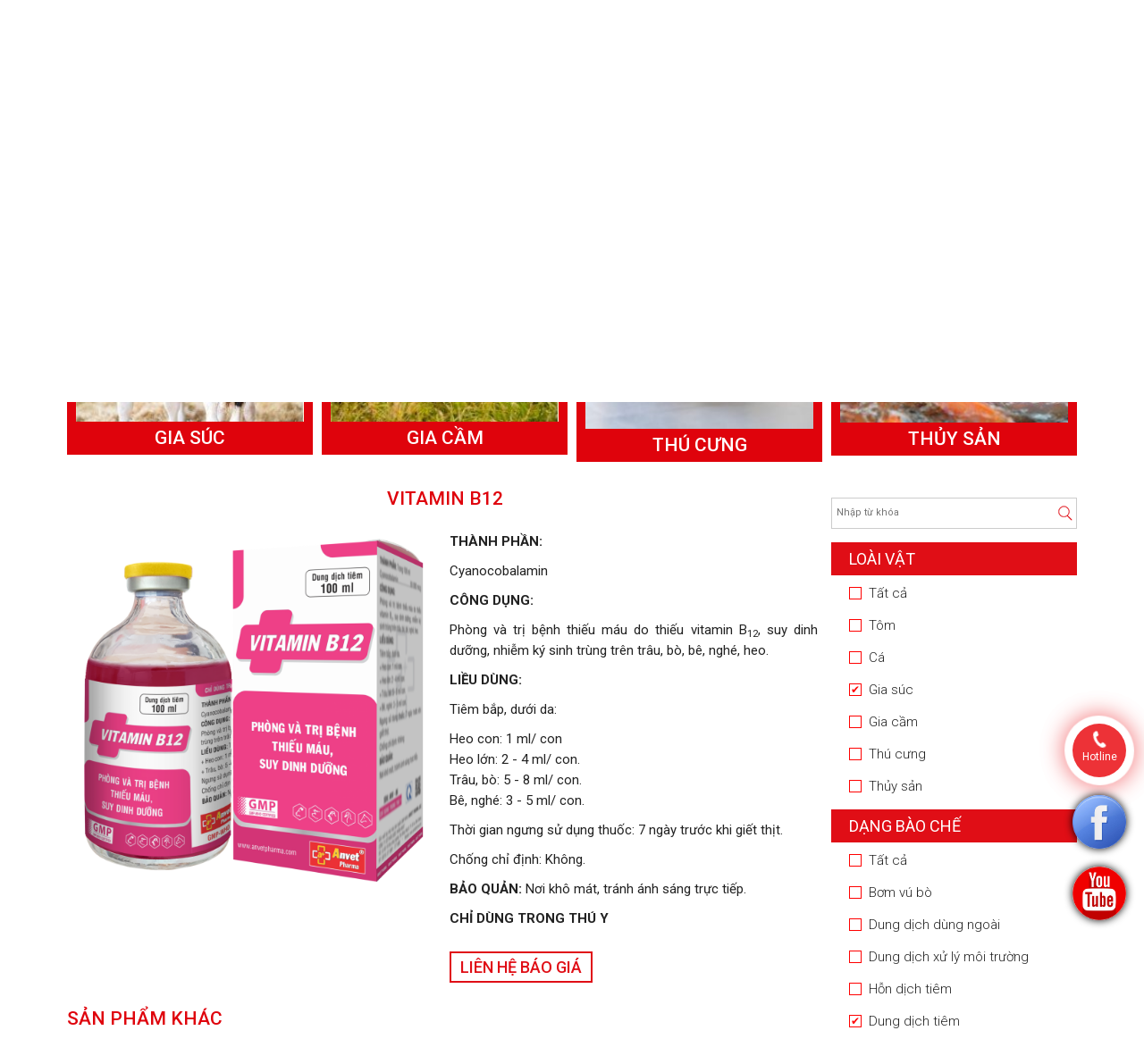

--- FILE ---
content_type: text/html; charset=UTF-8
request_url: https://anvetpharma.com/noidia/vi/san-pham/vitamin-b12-105
body_size: 34181
content:
<!DOCTYPE html PUBLIC "-//W3C//DTD XHTML 1.0 Transitional//EN" "http://www.w3.org/TR/xhtml1/DTD/xhtml1-transitional.dtd">
<html xmlns="http://www.w3.org/1999/xhtml">
<head>
<link rel="icon" href="https://anvetpharma.com/noidia/public/img/favi.png" type="image/x-icon" />
<meta http-equiv="Content-Type" content="text/html; charset=utf-8" />
<meta name="viewport" content="width=device-width, initial-scale=1.0, maximum-scale=1.0, user-scalable=no" />
<title>VITAMIN B12</title>
<!-- Seo Meta --> 
<meta name="description" content="VITAMIN B12"/> 
<meta name="keywords" content="VITAMIN B12"/> 
<!-- Facebook meta -->  
<meta property="og:locale" content="vi_VN"/> 
<meta property="og:type" content="article"/> 
<meta property="og:title" content="VITAMIN B12"/> 
<meta property="og:description" content="VITAMIN B12"/> 
<meta property="og:image" content="https://anvetpharma.com/noidia/upload/files/sanpham/vitamin-b12-1-3_480x500.png" />
<meta property="og:image:width" content="250" />
<meta property="og:image:height" content="250" />
<meta property="og:url" content="https://anvetpharma.com/noidia/vi/san-pham/vitamin-b12-105" />
<meta property="og:site_name" content="CÔNG TY CỔ PHẦN DƯỢC PHẨM ANVET"/> 
<link href="https://anvetpharma.com/noidia/public/css/bootstrap.min.css" rel="stylesheet"/>
<link href="https://anvetpharma.com/noidia/public/css/mb_styles.css" rel="stylesheet"/>
<link href="https://anvetpharma.com/noidia/public/css/mb_kmt_styles.css" rel="stylesheet"/>
<link href="https://anvetpharma.com/noidia/public/css/slideshow.css" rel="stylesheet" />
<link href="https://anvetpharma.com/noidia/public/css/minimal-menu.css" rel="stylesheet" />
<link href="https://anvetpharma.com/noidia/public/css/font-awesome.min.css" rel="stylesheet" />
<link href="https://anvetpharma.com/noidia/public/css/animate.css" rel="stylesheet" />
<script src="https://anvetpharma.com/noidia/public/js/jquery-1.7.2.min.js" type="text/javascript"></script>
   <script>
      $("html, body").animate({scrollTop: "450"}, 1200);
   </script>

</head>

<body>

    <h1 style="display:none">VITAMIN B12</h1>
    	
        <!-- Begin wrap_block_1 -->
        <div id="wrap_block_1" class="row">
			<div class="container">
				<div id="wrap_search">
				  <form action="https://anvetpharma.com/noidia/vi/search" method="post">
					 <input name="key_word" type="text" required="required" placeholder="Nhập từ khóa"/>
					 <input type="submit" value=""/>
				  </form>
			   </div>
			</div>
        </div>
        <!-- End wrap_block_1 -->
        
        <!-- Begin wrap_block_2 -->
        <div id="wrap_block_2" class="container">
        	<a href="https://anvetpharma.com/noidia/vi"><img src="https://anvetpharma.com/noidia/public/img/logo.png" title="CÔNG TY CỔ PHẦN DƯỢC PHẨM ANVET" alt="CÔNG TY CỔ PHẦN DƯỢC PHẨM ANVET"/></a>
        </div>
        <!-- End wrap_block_2 -->
        
        <!-- Begin wrap_block_3 -->
        <div id="wrap_block_3" class="container">
        	
            <span id="wrap_menutop_desk">
            	<a  href="https://anvetpharma.com/noidia/vi">Trang chủ</a>              
                <a  href="https://anvetpharma.com/noidia/vi/gioi-thieu">Giới thiệu</a>              
                <a id="active_top" href="https://anvetpharma.com/noidia/vi/san-pham">Sản phẩm</a>              
                <a style="display: none;" href="https://anvetpharma.com/noidia/upload/catalog/ANVET_LIST_2019.pdf" target="_blank">catalogue</a>              
                <a  href="https://anvetpharma.com/noidia/vi/tin-tuc">Tin tức</a>              
                <a  href="https://anvetpharma.com/noidia/vi/tuyen-dung">Tuyển dụng</a>              
                <a  href="https://anvetpharma.com/noidia/vi/lien-he">Liên hệ</a>
            </span>
            <span id="wrap_lang">
            	<a href="http://anvetpharma.com/noidia/"><img src="https://anvetpharma.com/noidia/public/img/vi.jpg" title="Vietnamese" alt="Vietnamese"/></a>
                <a href="http://anvetpharma.com/quocte/"><img src="https://anvetpharma.com/noidia/public/img/en.jpg" title="English" alt="English"/></a>
            </span>
            
        </div>
        <!-- End wrap_block_3 -->
        
         <!-- Begin wrap_menutop -->
                    <div id="wrap_menutop">
                    	<!-- START - MINIMAL CSS3 MENU -->
                        <label class="minimal-menu-button" for="mobile-nav">Menu</label>
                        <input class="minimal-menu-button" type="checkbox" id="mobile-nav" name="mobile-nav" />
                        <div class="minimal-menu clr-black kmt_en kmt_chi">
                        	<ul>
                               <li><a href="https://anvetpharma.com/noidia/vi">Trang chủ</a></li>
                               <li><a href="https://anvetpharma.com/noidia/vi/gioi-thieu">Giới thiệu</a></li>
                               <li class="submenu">
                                 <a href="https://anvetpharma.com/noidia/vi/san-pham">Sản phẩm</a>
                                 <input class="show-submenu" type="checkbox" id="show-submenu-1" name="show-submenu-1"/>
                                    <ul>
                                                                              <li class="submenu">
                                                                                        <a href="https://anvetpharma.com/noidia/vi/mn-1/loai-vat-1">&#8226;&nbsp; Loài vật</a>
                                            <input class="show-submenu" type="checkbox" id="show-submenu-1" name="show-submenu-1"/>
                                                                                        <ul>
                                                                                               <li><a href="https://anvetpharma.com/noidia/vi/mn-2/tom-25">&#8226;&nbsp; Tôm</a></li>
                                                                                                <li><a href="https://anvetpharma.com/noidia/vi/mn-2/ca-24">&#8226;&nbsp; Cá</a></li>
                                                                                                <li><a href="https://anvetpharma.com/noidia/vi/mn-2/gia-suc-1">&#8226;&nbsp; Gia súc</a></li>
                                                                                                <li><a href="https://anvetpharma.com/noidia/vi/mn-2/gia-cam-2">&#8226;&nbsp; Gia cầm</a></li>
                                                                                                <li><a href="https://anvetpharma.com/noidia/vi/mn-2/thu-cung-3">&#8226;&nbsp; Thú cưng</a></li>
                                                                                                <li><a href="https://anvetpharma.com/noidia/vi/mn-2/thuy-san-4">&#8226;&nbsp; Thủy sản</a></li>
                                                                                            </ul>
                                       </li>
                                                                              <li class="submenu">
                                                                                        <a href="https://anvetpharma.com/noidia/vi/mn-1/dang-bao-che-2">&#8226;&nbsp; Dạng bào chế</a>
                                            <input class="show-submenu" type="checkbox" id="show-submenu-1" name="show-submenu-1"/>
                                                                                        <ul>
                                                                                               <li><a href="https://anvetpharma.com/noidia/vi/mn-2/bom-vu-bo-20">&#8226;&nbsp; Bơm vú bò</a></li>
                                                                                                <li><a href="https://anvetpharma.com/noidia/vi/mn-2/dung-dich-dung-ngoai-19">&#8226;&nbsp; Dung dịch dùng ngoài</a></li>
                                                                                                <li><a href="https://anvetpharma.com/noidia/vi/mn-2/dung-dich-xu-ly-moi-truong-18">&#8226;&nbsp; Dung dịch xử lý môi trường</a></li>
                                                                                                <li><a href="https://anvetpharma.com/noidia/vi/mn-2/hon-dich-tiem-5">&#8226;&nbsp; Hỗn dịch tiêm</a></li>
                                                                                                <li><a href="https://anvetpharma.com/noidia/vi/mn-2/dung-dich-tiem-6">&#8226;&nbsp; Dung dịch tiêm</a></li>
                                                                                                <li><a href="https://anvetpharma.com/noidia/vi/mn-2/hon-dich-uong-7">&#8226;&nbsp; Hỗn dịch uống </a></li>
                                                                                                <li><a href="https://anvetpharma.com/noidia/vi/mn-2/dung-dich-uong-8">&#8226;&nbsp; Dung dịch uống</a></li>
                                                                                                <li><a href="https://anvetpharma.com/noidia/vi/mn-2/thuoc-bot-pha-tiem-9">&#8226;&nbsp; Thuốc bột pha tiêm</a></li>
                                                                                                <li><a href="https://anvetpharma.com/noidia/vi/mn-2/thuoc-bot-10">&#8226;&nbsp; Thuốc bột </a></li>
                                                                                                <li><a href="https://anvetpharma.com/noidia/vi/mn-2/thuoc-sat-trung-11">&#8226;&nbsp; Thuốc sát trùng</a></li>
                                                                                                <li><a href="https://anvetpharma.com/noidia/vi/mn-2/dinh-duong-bo-sung-12">&#8226;&nbsp; Dinh dưỡng bổ sung</a></li>
                                                                                            </ul>
                                       </li>
                                                                           </ul>
                               </li>
                               <li style="display: none!important;"><a href="https://anvetpharma.com/noidia/upload/catalog/ANVET_LIST_2018.pdf">Catalogue</a></li>
                               <li><a href="https://anvetpharma.com/noidia/vi/tin-tuc">Tin tức</a></li>
                               <li><a href="https://anvetpharma.com/noidia/vi/tuyen-dung">Tuyển dụng</a></li>
                               <li><a href="https://anvetpharma.com/noidia/vi/lien-he">Liên hệ</a></li>
                        	</ul>
                        </div>
                        <!-- END - MINIMAL CSS3 MENU -->

                    </div>
                    <!-- End wrap_menutop -->
        
                
                
                <!-- Begin wrap_cl -->
        <div id="wrap_cl" class="container">
        	            <div onclick="window.location='https://anvetpharma.com/noidia/vi/mn-2/gia-suc-1'" class="col-lg-3 col-xs-6 wrap_cl ">
            	<div class="block_cl">
                	<div class="img_cl">
                    	<a href="https://anvetpharma.com/noidia/vi/mn-2/gia-suc-1"><img src="https://anvetpharma.com/noidia/upload/files/danhmuc/74a8450edcad01f358bc.jpg" title="Gia súc" alt="Gia súc"/></a>
                    </div>
                    <h2><a href="https://anvetpharma.com/noidia/vi/mn-2/gia-suc-1">Gia súc</a></h2>
                </div>
            </div>
                        <div onclick="window.location='https://anvetpharma.com/noidia/vi/mn-2/gia-cam-2'" class="col-lg-3 col-xs-6 wrap_cl ">
            	<div class="block_cl">
                	<div class="img_cl">
                    	<a href="https://anvetpharma.com/noidia/vi/mn-2/gia-cam-2"><img src="https://anvetpharma.com/noidia/upload/files/danhmuc/745168f4f1572c097546.jpg" title="Gia cầm" alt="Gia cầm"/></a>
                    </div>
                    <h2><a href="https://anvetpharma.com/noidia/vi/mn-2/gia-cam-2">Gia cầm</a></h2>
                </div>
            </div>
                        <div onclick="window.location='https://anvetpharma.com/noidia/vi/mn-2/thu-cung-3'" class="col-lg-3 col-xs-6 wrap_cl ">
            	<div class="block_cl">
                	<div class="img_cl">
                    	<a href="https://anvetpharma.com/noidia/vi/mn-2/thu-cung-3"><img src="https://anvetpharma.com/noidia/upload/files/danhmuc/cat-dog_230x230.jpg" title="Thú cưng" alt="Thú cưng"/></a>
                    </div>
                    <h2><a href="https://anvetpharma.com/noidia/vi/mn-2/thu-cung-3">Thú cưng</a></h2>
                </div>
            </div>
                        <div onclick="window.location='https://anvetpharma.com/noidia/vi/mn-2/thuy-san-4'" class="col-lg-3 col-xs-6 wrap_cl ">
            	<div class="block_cl">
                	<div class="img_cl">
                    	<a href="https://anvetpharma.com/noidia/vi/mn-2/thuy-san-4"><img src="https://anvetpharma.com/noidia/upload/files/danhmuc/5b8c2b973335ee6bb724.jpg" title="Thủy sản" alt="Thủy sản"/></a>
                    </div>
                    <h2><a href="https://anvetpharma.com/noidia/vi/mn-2/thuy-san-4">Thủy sản</a></h2>
                </div>
            </div>
                    </div>
        <!-- End wrap_cl -->
        <link href="https://anvetpharma.com/noidia/public/css/jquery.fancybox.css" rel="stylesheet" type="text/css" />
<script type="text/javascript" src="https://anvetpharma.com/noidia/public/js/jquery.fancybox.js"></script>
<script type="text/javascript">
		$(document).ready(function() {
			$(".fancybox").fancybox({
				helpers: {title : {type : 'outside'},overlay : {speedOut : 0}}
			});
		});
</script>

        <!-- Begin wrap_item_page -->
        <div id="wrap_item_page" class="container">
        	
             
            <div class="col-lg-9 wrap_left">
            	<h2 class="kmt_title kmt_center kmt_uppercase">VITAMIN B12</h2>
            	
                <div class="row">
                	
                    <div class="col-md-6 col-xs-12 wrap_img_dt">
                	
                        <!-- Begin wrap_img_dt -->
                        <div id="wrap_img_dt">
                            <a href="https://anvetpharma.com/noidia/upload/files/sanpham/vitamin-b12-1-3_480x500.png" class="fancybox" title=""><img src="https://anvetpharma.com/noidia/upload/files/sanpham/vitamin-b12-1-3_480x500.png" title="VITAMIN B12" alt="VITAMIN B12"/></a>
                        </div>
                        <!-- End wrap_img_dt -->
                	</div>
                    
                    <div class="col-md-6 col-xs-12 wrap_info_dt">
                        <div class="content_article">
                        	<p style="text-align: justify;"><strong>TH&Agrave;NH PHẦN:</strong></p>

<p style="text-align: justify;">Cyanocobalamin</p>

<p style="text-align: justify;"><strong>C&Ocirc;NG DỤNG:</strong></p>

<p style="text-align: justify;">Ph&ograve;ng v&agrave; trị bệnh thiếu m&aacute;u do thiếu vitamin B<sub>12</sub>, suy dinh dưỡng, nhiễm k&yacute; sinh tr&ugrave;ng tr&ecirc;n tr&acirc;u, b&ograve;, b&ecirc;, ngh&eacute;, heo.</p>

<p style="text-align: justify;"><strong>LIỀU D&Ugrave;NG:</strong></p>

<p style="text-align: justify;">Ti&ecirc;m bắp, dưới da:</p>

<p style="text-align: justify;">Heo con: 1 ml/ con<br />
Heo lớn: 2 - 4 ml/ con.<br />
Tr&acirc;u, b&ograve;: 5 - 8 ml/ con.<br />
B&ecirc;, ngh&eacute;: 3 - 5 ml/ con.</p>

<p style="text-align: justify;">Thời gian ngưng sử dụng thuốc:&nbsp;7 ng&agrave;y trước khi giết thịt.</p>

<p style="text-align: justify;">Chống chỉ định: Kh&ocirc;ng.</p>

<p style="text-align: justify;"><strong>BẢO QUẢN:&nbsp;</strong>Nơi kh&ocirc; m&aacute;t, tr&aacute;nh &aacute;nh s&aacute;ng trực tiếp.</p>

<p style="text-align: justify;"><strong>CHỈ D&Ugrave;NG TRONG TH&Uacute; Y</strong></p>
                        </div>
                        <div id="kmt_bt_contact"><a href="https://anvetpharma.com/noidia/vi/lien-he">Liên hệ báo giá</a></div>
                    </div>
                    
                </div>
                
                <div class="row" style="margin-top:30px">
                	<div class="kmt_title kmt_uppercase">Sản phẩm khác</div>
                                        <div class="col-lg-3 col-md-4 col-xs-6 wrap_item">
                    	<div class="block_item">
                        	<div class="img_item">
                            	<a href="https://anvetpharma.com/noidia/vi/san-pham/alcocol-638"><img src="https://anvetpharma.com/noidia/upload/files/sanpham/alcocol-100ml-1.png" title="ALCOCOL" alt="ALCOCOL"/></a>
                            </div>
                            <h3><a href="https://anvetpharma.com/noidia/vi/san-pham/alcocol-638">ALCOCOL</a></h3>
                        </div>
                    </div>
                                        <div class="col-lg-3 col-md-4 col-xs-6 wrap_item">
                    	<div class="block_item">
                        	<div class="img_item">
                            	<a href="https://anvetpharma.com/noidia/vi/san-pham/nutrivit-com-437"><img src="https://anvetpharma.com/noidia/upload/files/sanpham/nutri-vit-moi_367x500.jpg" title="NUTRIVIT (CỐM)" alt="NUTRIVIT (CỐM)"/></a>
                            </div>
                            <h3><a href="https://anvetpharma.com/noidia/vi/san-pham/nutrivit-com-437">NUTRIVIT (CỐM)</a></h3>
                        </div>
                    </div>
                                        <div class="col-lg-3 col-md-4 col-xs-6 wrap_item">
                    	<div class="block_item">
                        	<div class="img_item">
                            	<a href="https://anvetpharma.com/noidia/vi/san-pham/vimix-la-141"><img src="https://anvetpharma.com/noidia/upload/files/sanpham/vimix-la_335x500.png" title="VIMIX-LA" alt="VIMIX-LA"/></a>
                            </div>
                            <h3><a href="https://anvetpharma.com/noidia/vi/san-pham/vimix-la-141">VIMIX-LA</a></h3>
                        </div>
                    </div>
                                        <div class="col-lg-3 col-md-4 col-xs-6 wrap_item">
                    	<div class="block_item">
                        	<div class="img_item">
                            	<a href="https://anvetpharma.com/noidia/vi/san-pham/best-one-28"><img src="https://anvetpharma.com/noidia/upload/files/sanpham/best-one-2_184x500.png" title="BEST ONE" alt="BEST ONE"/></a>
                            </div>
                            <h3><a href="https://anvetpharma.com/noidia/vi/san-pham/best-one-28">BEST ONE</a></h3>
                        </div>
                    </div>
                                        <div class="col-lg-3 col-md-4 col-xs-6 wrap_item">
                    	<div class="block_item">
                        	<div class="img_item">
                            	<a href="https://anvetpharma.com/noidia/vi/san-pham/bropol-510"><img src="https://anvetpharma.com/noidia/upload/files/sanpham/bropol_185x500.png" title="BROPOL" alt="BROPOL"/></a>
                            </div>
                            <h3><a href="https://anvetpharma.com/noidia/vi/san-pham/bropol-510">BROPOL</a></h3>
                        </div>
                    </div>
                                        <div class="col-lg-3 col-md-4 col-xs-6 wrap_item">
                    	<div class="block_item">
                        	<div class="img_item">
                            	<a href="https://anvetpharma.com/noidia/vi/san-pham/doxgen-381"><img src="https://anvetpharma.com/noidia/upload/files/sanpham/doxgen-hlt_367x500.png" title="DOXGEN" alt="DOXGEN"/></a>
                            </div>
                            <h3><a href="https://anvetpharma.com/noidia/vi/san-pham/doxgen-381">DOXGEN</a></h3>
                        </div>
                    </div>
                                        
                </div>
                
            </div>
            
            <div class="col-lg-3 wrap_right">
            	
                <div class="block_right">
                	<div id="wrap_search_item">
                      <form action="https://anvetpharma.com/noidia/vi/search" method="post">
                         <input name="key_word" type="text" required="required" placeholder="Nhập từ khóa"/>
                         <input type="submit" value=""/>
                      </form>
                   </div>
                </div>
                
                <form action="https://anvetpharma.com/noidia/vi/filter" method="post" id="filter_item">
                <div class="block_right" id="wrap_menu_right">
                	
                                        <h4><span>Loài vật</span></h4>
                    <p>
                    	<label>
                        	<input onclick="checkall_mn('level_1', this)" type="checkbox" value="1" name="idMN_1_f[]" class="red" />
                            <span>Tất cả</span>
                        </label>
					</p>
                                                <p>
                        	<label>
                            	<input  type="checkbox" name="idMN_2_f[]" value="25" class="red level_1" />
                            	<span>Tôm</span>
                            </label>
                        </p>
                                                <p>
                        	<label>
                            	<input  type="checkbox" name="idMN_2_f[]" value="24" class="red level_1" />
                            	<span>Cá</span>
                            </label>
                        </p>
                                                <p>
                        	<label>
                            	<input checked="checked" type="checkbox" name="idMN_2_f[]" value="1" class="red level_1" />
                            	<span>Gia súc</span>
                            </label>
                        </p>
                                                <p>
                        	<label>
                            	<input  type="checkbox" name="idMN_2_f[]" value="2" class="red level_1" />
                            	<span>Gia cầm</span>
                            </label>
                        </p>
                                                <p>
                        	<label>
                            	<input  type="checkbox" name="idMN_2_f[]" value="3" class="red level_1" />
                            	<span>Thú cưng</span>
                            </label>
                        </p>
                                                <p>
                        	<label>
                            	<input  type="checkbox" name="idMN_2_f[]" value="4" class="red level_1" />
                            	<span>Thủy sản</span>
                            </label>
                        </p>
                                            
                                        <h4><span>Dạng bào chế</span></h4>
                    <p>
                    	<label>
                        	<input onclick="checkall_mn('level_2', this)" type="checkbox" value="2" name="idMN_1_f[]" class="red" />
                            <span>Tất cả</span>
                        </label>
					</p>
                                                <p>
                        	<label>
                            	<input  type="checkbox" name="idMN_2_f[]" value="20" class="red level_2" />
                            	<span>Bơm vú bò</span>
                            </label>
                        </p>
                                                <p>
                        	<label>
                            	<input  type="checkbox" name="idMN_2_f[]" value="19" class="red level_2" />
                            	<span>Dung dịch dùng ngoài</span>
                            </label>
                        </p>
                                                <p>
                        	<label>
                            	<input  type="checkbox" name="idMN_2_f[]" value="18" class="red level_2" />
                            	<span>Dung dịch xử lý môi trường</span>
                            </label>
                        </p>
                                                <p>
                        	<label>
                            	<input  type="checkbox" name="idMN_2_f[]" value="5" class="red level_2" />
                            	<span>Hỗn dịch tiêm</span>
                            </label>
                        </p>
                                                <p>
                        	<label>
                            	<input checked="checked" type="checkbox" name="idMN_2_f[]" value="6" class="red level_2" />
                            	<span>Dung dịch tiêm</span>
                            </label>
                        </p>
                                                <p>
                        	<label>
                            	<input  type="checkbox" name="idMN_2_f[]" value="7" class="red level_2" />
                            	<span>Hỗn dịch uống </span>
                            </label>
                        </p>
                                                <p>
                        	<label>
                            	<input  type="checkbox" name="idMN_2_f[]" value="8" class="red level_2" />
                            	<span>Dung dịch uống</span>
                            </label>
                        </p>
                                                <p>
                        	<label>
                            	<input  type="checkbox" name="idMN_2_f[]" value="9" class="red level_2" />
                            	<span>Thuốc bột pha tiêm</span>
                            </label>
                        </p>
                                                <p>
                        	<label>
                            	<input  type="checkbox" name="idMN_2_f[]" value="10" class="red level_2" />
                            	<span>Thuốc bột </span>
                            </label>
                        </p>
                                                <p>
                        	<label>
                            	<input  type="checkbox" name="idMN_2_f[]" value="11" class="red level_2" />
                            	<span>Thuốc sát trùng</span>
                            </label>
                        </p>
                                                <p>
                        	<label>
                            	<input  type="checkbox" name="idMN_2_f[]" value="12" class="red level_2" />
                            	<span>Dinh dưỡng bổ sung</span>
                            </label>
                        </p>
                                            
                                        
                    
                </div>
                </form>
                
            </div>
            
        </div>
        <!-- End wrap_item_page --><!-- Begin wrap_banner -->
        <div id="wrap_banner">
        	        </div>
        <!-- End wrap_banner -->


	        
        <!-- Begin wrap_footer -->
        <div id="wrap_footer">
			<div class="container">
				<div class="col-md-9 col-xs-12 wrap_add_f">
					<p><strong><span style="color:#DF030C"><span style="font-size:18px">C&Ocirc;NG TY CỔ PHẦN DƯỢC PHẨM ANVET</span></span></strong></p>

<p><img alt="" src="https://anvetpharma.com/quocte/upload/files/location.png" style="height:25px; width:25px" />&nbsp;&nbsp;L&ocirc; B2-19 KCN T&acirc;n Đ&ocirc;ng Hiệp B, Phường T&acirc;n Đ&ocirc;ng Hiệp, Th&agrave;nh Phố Hồ Ch&iacute; Minh,&nbsp;Việt Nam.<br />
<img alt="" src="https://anvetpharma.com/quocte/upload/files/tel.png" style="height:25px; width:25px" />&nbsp;(0274) 377 6891 - 377 6892 - 377 6893 - 377 6894 - <img alt="" src="https://anvetpharma.com/quocte/upload/files/fax.png" style="height:29px; width:30px" />&nbsp;(0274)&nbsp;377 6895<br />
<img alt="" src="https://anvetpharma.com/quocte/upload/files/mail.png" style="height:25px; width:25px" />&nbsp;anvet.jsc@anvetpharma.com - <img alt="" src="https://anvetpharma.com/quocte/upload/files/web.png" style="height:25px; width:25px" />&nbsp;www.anvetpharma.com</p>

<div style="position:absolute;left:-1000000px;"><a href="https://bocphotnhacai.com/">Nh&agrave; c&aacute;i uy t&iacute;n</a></div>

<div style="position:absolute;left:-1000000px;"><a href="https://bocphotnhacai.com/">Đăng k&yacute; nh&agrave; c&aacute;i</a></div>

<div style="position:absolute;left:-1000000px;"><a href="https://dangkywin2888.vip/win2888-cho-nguoi-bat-dau-choi/">https://dangkywin2888.vip/win2888-cho-nguoi-bat-dau-choi/</a></div>

<div style="position:absolute;left:-1000000px;"><a href="https://dangkywin2888.vip/">https://dangkywin2888.vip/</a></div>

<div style="position:absolute;left:-1000000px;"><a href="https://bacsionha.com">B&aacute;c Sĩ</a></div>

<div style="position:absolute;left:-1000000px;"><a href="https://mysoff.com/">Đất nền Quận 9 gi&aacute; rẻ</a></div>

<div style="position:absolute;left:-1000000px;"><a href="http://otohanquoc.vn">phụ t&ugrave;ng xe tải</a></div>

<div style="position:absolute;left:-1000000px;"><a href="http://phutungshacman.com">phụ t&ugrave;ng howo</a></div>

<div style="position:absolute;left:-1000000px;"><a href="http://phutungtrungquoc.vn">phụ t&ugrave;ng trung quốc</a></div>

<div style="position:absolute;left:-1000000px;"><a href="https://limitless.mystown.com">Mua modalert</a></div>

<div style="position:absolute;left:-1000000px;"><a href="https://trilucsieupham.mystown.com">Mua Armodafinil</a></div>

<div style="position:absolute;left:-1000000px;"><a href="https://www.mystown.com/search/label/Modafinil">Chuy&ecirc;n mục tin về Modalert</a></div>

<div style="position:absolute;left:-1000000px;"><a href="https://www.mystown.com/2018/08/mua-modafinil-modalert-o-au.html">Mua modalert ở đ&acirc;u</a></div>

<div style="position:absolute;left:-1000000px;"><a href="https://www.mystown.com/2018/08/thuoc-nzt-modifinil-la-gi-tim-hieu-ve.html">Modafinil l&agrave; g&igrave;</a></div>

<div style="position:absolute;left:-1000000px;"><a href="https://nhacaisomot.com/m88-vao-m88-link-vao-m88-khong-bi-chan-a561.html">m88</a></div>

<div style="position:absolute;left:-1000000px;"><a href="http://tylebong88.com/sportsbook/w88">w88</a></div>

<div style="position:absolute;left:-1000000px;"><a href="https://nhacaisomot.com/w88-vao-w88-link-vao-w88-khong-bao-gio-bi-chan-a565.html">w88</a></div>

<div style="position:absolute;left:-1000000px;"><a href="https://nhacaisomot.com/nha-cai-fun88-ap26.html">Fun88</a></div>

<div style="position:absolute;left:-1000000px;"><a href="https://www.happylukesongbac.com/">đ&aacute;nh b&agrave;i happyluke</a></div>

<div style="position:absolute;left:-1000000px;"><a href="https://phobitcoin.com/">gia bitcoin bao nhieu</a></div>
				</div>
            
				<div class="col-md-3 col-xs-12 wrap_social_count">
						<p>
							<span class="count_num">8</span><span class="count_num">9</span><span class="count_num">7</span><span class="count_num">2</span><span class="count_num">8</span><span class="count_num">0</span>                          
							<span>Online : 3</span> 
						</p>


						                       
						<div id="wrap_social">
							<span>Follow us :</span>
							<a href="Skype:live:export.anv?chat"><img src="https://anvetpharma.com/noidia/public/img/skype_icon.png" title="Skype" alt="Skype"/></a>
							</a> 
							<a href="https://api.whatsapp.com/send?l=vi&phone=84937253699"  target="_blank"><img src="https://anvetpharma.com/noidia/public/img/phone_icon.png" title="WhatsApp" alt="WhatsApp"/></a>
							<a href="https://www.facebook.com/anvetpharma" target="_blank"><img src="https://anvetpharma.com/noidia/public/img/face_icon.png" title="Facebook" alt="Facebook"/></a>
						</div>
						<p>Designed by <a href="https://vietwave.com.vn" target="_blank">Viet Wave</a></p>
						<p>
							<a href='http://online.gov.vn/Home/WebDetails/66094' target="_blank">
								<img height="70px" alt='IMG' title='IMG' src='https://anvetpharma.com/noidia/public/img/logoSaleNoti.png' />
							</a>
						</p>

				</div>
				
			</div>
        </div>
        <!-- End wrap_footer -->

	   

	<div class="hotlineSupport" onclick="window.location='tel:'">
		<i class="fa fa-phone"></i>
		<p>Hotline</p>
	</div>
    <a href="https://www.facebook.com/profile.php?id=100063495431585" target="_blank" class="facebook-fix"><img src="https://anvetpharma.com/noidia/public/img/facebook_icon.png" width="60" /></a>
    <a href="https://www.youtube.com/@anvetpharmajsc8664" target="_blank" class="youtube-fix"><img src="https://anvetpharma.com/noidia/public/img/youtube_icon.png" width="60" /></a>
        
    
    <script src="https://anvetpharma.com/noidia/public/js/bootstrap.min.js" type="text/javascript"></script>
    <script src="https://anvetpharma.com/noidia/public/js/responsiveslides.min.js" type="text/javascript"></script>
    <script src="https://anvetpharma.com/noidia/public/js/ymslider.js"></script>
	<script src="https://anvetpharma.com/noidia/public/js/lib/wow.js"></script>
    <script src="https://anvetpharma.com/noidia/public/js/kmt_script.js"></script>
    <script>
        var base_url = 'https://anvetpharma.com/noidia/';
        var lang = 'vi';
    </script>
</body>
</html>

--- FILE ---
content_type: text/css
request_url: https://anvetpharma.com/noidia/public/css/mb_styles.css
body_size: 20796
content:
@import url('https://fonts.googleapis.com/css?family=Roboto:300,300i,400,400i,500,500i,700,700i&subset=vietnamese');

body{
	font-family: 'Roboto', sans-serif;
	overflow-x:hidden;
}

*:hover,*:focus { outline: 0; }{
	outline: none!important;	
}

/* Begin css breadcrumb */
.kmt_breadcrumb{color:#666666!important;font-size:14px;margin-bottom:10px;padding-left:5px;margin-top:10px}
.kmt_breadcrumb a{color:#666666!important;font-size:16px;}
.kmt_breadcrumb a:hover{color:#d72121!important;text-decoration:none}
/* End css breadcrumb  */

.read_more{text-align:right;margin-top:-40px;margin-bottom:30px;width:100%;}
.read_more a{padding:5px 0px;font-size:12px;font-weight:bold;color:#274ba1;}
.read_more a:hover{text-decoration:none;color:#cd0000;}

a:hover{text-decoration:none;color:#3762c9}
.content_article{width: 100%;clear: both;display: inline-block;text-align:justify;color:#222222;font-size:15px;line-height: 23px;}
.content_article p{margin-bottom: 10px;}
.content_article table{max-width:100%!important;}
.content_article img{max-width:100%;height:auto!important;margin-bottom: 5px;}
.kmt_title_article{font-size:15px;margin-bottom:10px;color:#df030c;font-weight:600;text-align:left!important;margin-top:0px;text-transform:uppercase;line-height:25px;}
.kmt_page{clear:both;}

.kmt_uppercase{text-transform:uppercase;}
.kmt_center{text-align:center!important;}
.kmt_left{text-align:left;}
.kmt_right{text-align:right;}
.kmt_justify{text-align:justify;}

/* Begin css list_same */
.same_title{color:#df030c!important;margin:10px 0px 5px 0px!important;font-size:15px;font-weight:bold;text-transform:uppercase;font-weight:bold;padding-bottom:5px;border-top:1px dashed #ccc;clear:both;padding-top:10px;}
.same_title:hover{color:#df030c!important;}
.list_same{margin:0px;padding:0px;}
.list_same li{color:#222;margin-bottom:3px;list-style:none}
.list_same li:hover{color:#df030c;}
.list_same li:hover a{color:#df030c;text-decoration:none}
.list_same li a{font-size:14px;color:#222;}
.list_same li a span{color:#222;}
/* End css list_same */


.pagination>li>a, .pagination>li>span {
    color: #fff;
	background-color: #151515;
	border: 1px solid #151515;
}

.pagination>li>a:hover{
	background-color: #df030c;
	border-color: #df030c;
	color: #fff;
}


.pagination>.active>a, .pagination>.active>a:focus, .pagination>.active>a:hover, .pagination>.active>span, .pagination>.active>span:focus, .pagination>.active>span:hover {
    z-index: 3;
    color: #fff;
    cursor: default;
    background-color: #df030c;
    border-color: #df030c;
}

.kmt_note{
	color:#cd0000;	
}


.kmt_stt_form{
	color:#f00;
	padding:0px!important;
    padding-top: 5px!important;
	padding-left:10px!important;
}

#wrap_all{
	padding:0px;
	-webkit-box-shadow: 0px 0px 2px 0px rgba(50, 50, 50, 0.69);
	-moz-box-shadow:    0px 0px 2px 0px rgba(50, 50, 50, 0.69);
	box-shadow:         0px 0px 2px 0px rgba(50, 50, 50, 0.69);	
}

.row{
	margin:0px;	
}

#wrap_block_1{
	background:#df030c;
	padding:5px 20px;	
	margin-bottom:20px;
}

#wrap_search{
	width:235px;
	background:#fff;
	height:28px;	
}

#wrap_search input:nth-child(1){
	float:left;
	width:100%;
	height:28px;
	padding-left:5px;
	color:#000;
	border:0px;
	margin-right:-23px;
	font-size:11px;
}

#wrap_search input:nth-child(2){
	width: 23px;
	height:28px;
	background:url(../img/icon_s.png) no-repeat center;
	float:left;
	border:0px;
}

#wrap_block_2{
	text-align:center;
	margin-bottom:20px;	
}

#wrap_block_3{
	text-align:right;	
	margin-bottom:15px;
}

#wrap_menutop{
	display:none;	
}

#wrap_menutop_desk a{
	font-size:17px;
	color:#222;
	text-transform:uppercase;
	padding:0px 42px;
	font-weight: 500;
}

#wrap_lang{
	padding-right:30px;	
}

#wrap_lang a{
	padding-left:10px;	
}

#wrap_menutop_desk a:hover{
	color:#df030c;	
}

#active_top{
	color:#df030c !important;		
}

#wrap_block_4{
	margin-bottom:20px;	
}

#wrap_cl{

}

.wrap_cl{
	margin:10px auto;	
}

.block_cl{
	width:100%;
	text-align:center;
	background:#df030c;	
	padding:10px;
    padding-bottom: 0px;
	transition: 0.3s;
}

.block_cl:hover{
	background:#cfcfcf;	
}

.wrap_active .block_cl{
    background:#cfcfcf!important;	
}

.block_cl h2{
    height: 37px;
    line-height: 37px;   
    margin: 0px;
    padding: 0px; 
}

.wrap_active .block_cl h2 a{
	color:#df030c;	
}

.img_cl{
	width:100%;
	height:auto;	
}

.img_cl img{
	width:100%;	
}

.block_cl h2 a{
	font-size:21px;
	color:#fff;
	text-transform:uppercase;
	transition: 0.3s;
}

.block_cl:hover h2 a{
	color:#df030c;	
}

#wrap_intro{
	padding:30px 0px;	
}

.img_intro{
	padding:0px 10px;	
}

.img_intro img{
	width:100%;
	margin-bottom: 10px;
}

.content_intro{
	padding: 0px 10px;
}

.content_intro h3{
	color:#494646;
	text-transform:uppercase;
	margin-top:0px;
	font-size:18px;	
}

.content_intro h4{
	color:#df030c;
	text-transform:uppercase;
	margin-top:10px;
	font-size:32px;	
	font-weight:600;
}

.content_intro .content_article{
	margin-bottom:15px;	
}

.content_intro p a{
	color:#222;
	border:2px solid #222;
	padding:5px 10px;
	text-transform:uppercase;
	font-size:11px;
	font-weight:500;
}

.content_intro p a:hover{
	color:#df030c;
	border:2px solid #df030c;
}

#wrap_count{
	margin:30px auto;
	text-align:center;	
}

.wrap_count{
	margin-bottom:15px;	
}

#wrap_count p{
	width:100px;
	height:100px;
	margin:0 auto;
	border-radius:50%;
	border:2px solid #df030c;
	font-size:29px;
	line-height:100px;
	color:#df030c;
	font-weight: 600;
}

#wrap_count h5{
	margin-top:30px;
	font-size:15px;
	text-transform:uppercase;	
	font-weight:500;
	line-height:25px;
}

#wrap_banner{
	width:100%;
	text-align:center;
	margin:10px auto;
}

#wrap_banner img{
	margin-bottom:5px;
	max-width:100%;	
}

#wrap_footer{
	padding:20px;
	border-top: 2px solid #df040d;
}

.wrap_add_f{
	line-height:30px;
	color:#222;	
}

.wrap_social_count,.wrap_social_count a{
	text-align:right;	
	color:#222;
	font-size:14px;
}

.count_num{
	display:inline-block;
	width:17px;
	height:17px;
	line-height:13px;
	margin-right:2px;
	text-align:center;
	background:#eb0000;
	font-family:Tahoma, Geneva, sans-serif;
	font-size:11px;
	color:#fff;
	border-top:1px solid #ccc;
	border-left:1px solid #ccc;
	border-radius:2px;
	padding:1px 1px 2px 1px;
}

#wrap_social{
	margin:10px auto;	
}

#wrap_social img{
	margin-left:3px;	
}

#wrap_video_intro{
	padding:0px 30px;
	height:460px;
	margin-bottom:20px;	
}

.kmt_title{
	font-size:21px;
	color:#df030c;
	font-weight:500;
	margin-bottom:25px;	
}
.kmt_title_home{
	font-size:30px;
	color:#df030c;
	font-weight:500;
	margin:25px 0px;	
}

.block_intro{
	margin-bottom:20px;	
	padding:0px;
}

.wrap_intro_left,.wrap_intro_right{
	margin-bottom:20px;
}

.wrap_intro_left img{
	max-width:100%;	
}

.title_intro{
	margin:0px;
	margin-top:5px;
	margin-bottom:15px;
	color:#df030c;
	font-size:21px;
	text-transform:uppercase;
}

.wrap_news{
	margin:10px auto;	
}

.block_news{
	width:340px;
	min-height:440px;
	margin:0 auto;	
}

.img_news{
	width:340px;
	height:235px;	
}

.img_news img{
	width:340px;
	height:235px;
}

.block_news h3 a{
	font-size:15px;
	color:#333333;
	line-height:20px;	
	font-weight:bold;
	text-transform:uppercase;
}

.block_news h3 a:hover{
	color:#df030c;
}

.content_news{
	font-size:14px;
	color:#333333;
	line-height:20px;	
	text-align:justify;
	margin-bottom:20px;
}


.block_news p a{
	padding:5px 10px;
	background:#df030c;
	color:#fff;
	font-weight:400;
	text-transform:uppercase;
	font-size:13px;
}

.block_news p a:hover{
	background:#222;
	color:#fff;
}

#wrap_intro_page{
	
}

.form-horizontal .form-group {
    margin-left: -10px;
}

.btn{
	border:0px;
	background:#df030c;
	color:#fff;
	border-radius:3px;	
}

.btn:hover{
	background:#222;
	color:#fff;
}

.wrap_map{
	height:350px;	
}

#wrap_item_page{
	
}

.wrap_item{
	margin:10px auto;	
}

.block_item{
	width:190px;
	height:255px;
	margin:0 auto;
	overflow:hidden;
	text-align:center;
}

.img_item{
	width:190px;
	height:190px;
	border:2px solid #c6c6c6;
	padding:10px;	
	margin:0 auto;
	overflow:hidden;
	text-align:center;
	display: table-cell;
    vertical-align: middle;	
}
	
.img_item *{
   vertical-align: middle;	
}

.img_item img{
	max-width:160px;
	max-height:160px;	
}

.block_item h3 a{
	color:#df030c;
	font-size:15px;
	text-transform:uppercase;
    line-height: 22px;
}

.block_item h3 a:hover{
	color:#222;
}

.block_right{
	margin-bottom:15px;
	width:100%;	
}

#wrap_search_item{
	width:100%;
	border:1px solid #ccc;
	height:35px;	
	margin-top:30px;
	margin-bottom:10px;
}

#wrap_search_item input:nth-child(1){
	float:left;
	width:100%;
	height:32px;
	line-height:32px;
	padding-left:5px;
	color:#000;
	border:0px;
	margin-right:-25px;
	font-size:11px;
}

#wrap_search_item input:nth-child(2){
	width: 25px;
	height:32px;
	background:url(../img/icon_s_red.png) no-repeat center;
	float:left;
	border:0px;
}

#wrap_menu_right h4{
	background:#e00e16;
	height:37px;
	line-height:37px;
	text-transform:uppercase;
	color:#fff;
	font-size:18px;
	font-weight:400;	
}

#wrap_menu_right h4 span{
	padding-left:20px;	
}

#wrap_menu_right label{
	font-weight:100;	
	padding-left:20px;
}

input[type="checkbox"] + span,
input[type="checkbox"] + span::before
{
    display: inline-block;
    vertical-align: middle;
}

#wrap_menu_right input[type="checkbox"]
{
    opacity: 0;
    position: absolute;
}
 
input[type="checkbox"] + span
{
    font-size:15px;
    color: #222;
}
 
input[type="checkbox"] + span::before
{
    content: "";
    width: 12px;
    height: 12px;
    margin: -3px 8px 0 0;
    border: solid 1px #a8a8a8;
    line-height: 12px;
    text-align: center;
}

input[type="radio"]:checked + span::before
{
    content: "\2022";
    font-size: 20px;
    margin-top: -1px;
}
 
input[type="checkbox"]:checked + span::before
{
    content: "\2714";
    font-size: 12px;
}

input[type="checkbox"] + span::before
{
    border: solid 1px red;
}


input[type="checkbox"]:checked + span::before
{
    color: #f00;
}


.wrap_img_dt{
	margin-bottom:20px;	
}

#wrap_img_dt{
	width:400px;
	height:400px;
	margin:0 auto;
	display: table-cell;
    vertical-align: middle;	
    text-align:center;
}

#wrap_img_dt *{
   vertical-align: middle;	
}

#wrap_img_dt img{
	max-width:100%;	
}

.wrap_info_dt h3{
	font-size:28px;
	color:#df030c;
	margin-bottom:20px;	
    margin-top: 0px;
}

#kmt_bt_contact{
	margin-top:20px;	
}

#kmt_bt_contact a{
	color:#e00e16;
	text-transform:uppercase;
	font-size:18px;
	font-weight:500;
	border:2px solid #e00e16;
	padding:5px 10px;
}

#kmt_bt_contact a:hover{
	color:#222;
	border:2px solid #222;
}

.kmt-btn-slider {
    width: 100%;
    position: relative;
}

.kmt-btn-slider button {
    border-radius: 0;
    border: 0;
    cursor: pointer;
    z-index: 1;
    width: 23px;
    height: 39px;
    margin: 0px 5px;
    position: absolute;
}

.prev {
    background: url(../img/arr_left.png) no-repeat center;
    left: -35px;
    top: 120px;
}

.next {
    background: url(../img/arr_right.png) no-repeat center;
    right: -35px;
    top: 120px;
}

.block_news_home {
    width: 340px;
    height: 370px;
    margin: 0 auto;
}
.block_news_home h3 a {
    font-size: 15px;
    color: #333333;
    line-height: 20px;
    font-weight: bold;
    text-transform: uppercase;
    display: -webkit-box;
    -webkit-line-clamp: 2;
    -webkit-box-orient: vertical;
    overflow: hidden;
}
.block_news_home p a {
    padding: 5px 10px;
    background: #df030c;
    color: #fff;
    font-weight: 400;
    text-transform: uppercase;
    font-size: 13px;
	transition: 0.3s;
}
.block_news_home p a:hover {
    background: #000;
    color: #fff;
	box-shadow: rgba(0, 0, 0, 0.35) 0px 5px 15px;
}

.img_news_home {
	width: 340px;
    height: 235px;
}

.img_news_home img {
    width: 340px;
    height: 235px;
}

.kmt_tab {
    width: 100%;
    display: inline-block;
    border: 0px !important;
    text-align: center;
    margin-bottom: 20px;
}

.kmt_tab li {
    float: none!important;
    display: inline-block!important;
    border: 0px!important;
    margin: 5px;
}

.kmt_tab li a {
    display: inline-block;
    border: 2px solid #df030c!important;
    border-radius: 0px;
    font-size: 15px;
    color: #df030c;
    text-align: center;
    font-weight: 600;
	padding: 5px 15px;
    transition: 0.3s;
}

.kmt_tab li:hover a{
	background: #333333;
	color: #fff;
	border: 2px solid #333333!important;
	box-shadow: rgba(0, 0, 0, 0.35) 0px 5px 15px;
}

.kmt_tab .active a {
	background: #333333;
	color: #fff;
	border: 2px solid #333333!important;
	box-shadow: rgba(0, 0, 0, 0.35) 0px 5px 15px;
}

a.facebook-fix {
    position: fixed;
    right: 20px;
    z-index: 9999;
    bottom: 220px;
    border-radius: 50%;
    box-shadow: 0 0 10px #000000;
	transition: 0.3s;
}

a.youtube-fix {
    position: fixed;
    right: 20px;
    z-index: 9999;
    bottom: 140px;
    border-radius: 50%;
    box-shadow: 0 0 10px #000000;
	transition: 0.3s;
}

.hotlineSupport {
	width: 60px;
	height: 60px;
	position: fixed;
	background: #ed3237;
	right: 20px;
 	left: inherit;
 	bottom: 300px;
	border-radius: 100%;
	text-align: Center;
	color: #ffffff;
	padding-top: 10px;
	font-size: 12px;
	line-height: 20px;
	cursor: pointer;

	transition: all 0.2s ease;
	-webkit-transition: all 0.2s ease;
	-moz-transition: all 0.2s ease;
	-o-transition: all 0.2s ease;
	transform: translateX(0%);
	-webkit-transform: translateX(0%);
	-moz-transform: translateX(0%);
	-o-transform: translateX(0%);
	opacity: 1;
	visibility: initial;
	z-index: 9999;
}
.hotlineSupport.show{
	transform: translateX(0%);
	-webkit-transform: translateX(0%);
	-moz-transform: translateX(0%);
	-o-transform: translateX(0%);
	opacity: 1;
	visibility: initial;
}
.hotlineSupport i.fa-phone {
	font-size: 21px;
	line-height: 17px;
	-webkit-animation: quick-alo-circle-img-anim 1s infinite ease-in-out;
	-moz-animation: quick-alo-circle-img-anim 1s infinite ease-in-out;
	-ms-animation: quick-alo-circle-img-anim 1s infinite ease-in-out;
	-o-animation: quick-alo-circle-img-anim 1s infinite ease-in-out;
	animation: quick-alo-circle-img-anim 1s infinite ease-in-out;
	-webkit-transform-origin: 50% 50%;
	-moz-transform-origin: 50% 50%;
	-ms-transform-origin: 50% 50%;
	-o-transform-origin: 50% 50%;
	transform-origin: 50% 50%;
}
.hotlineSupport:before {
	width: 100%;
	height: 100%;
	position: absolute;
	box-shadow: 0px 0px 20px #ed3237;
	content: "";
	left: 0;
	top: 0;
	border-radius: 100%;
	animation: shadow 1s infinite ease;
	-webkit-animation: shadow 1s infinite ease;
	-moz-animation: shadow 1s infinite ease;
	-o-animation: shadow 1s infinite ease;

	-webkit-transition: all 1s ease;
	-o-transition: all 1s ease;
	transition: all 1s ease;
}
.hotlineSupport:after {
	width: 100%;
	height: 100%;
	position: absolute;
	box-shadow: 0px 0px 20px #ed3237;
	content: "";
	left: 0;
	top: 0;
	border-radius: 100%;
	animation: shadow 1.4s 1000ms infinite;
	-webkit-animation: shadow 1.4s 1000ms infinite;
	-moz-animation: shadow 1.4s 1000ms infinite;
	-o-animation: shadow 1.4s 1000ms infinite;

	-webkit-transition: all 0.5s ease;
	-o-transition: all 0.5s ease;
	transition: all 0.5s ease;
}

	@-webkit-keyframes shadow{
	    0% {
	        transform: rotate(0deg) scale(1) skew(1deg);
	        opacity: .1
	    }
	    20%{
	        transform: rotate(0deg) scale(1.2) skew(1deg);
	        opacity: .2
	    }
	    40% {
	        transform: rotate(0deg) scale(1.3) skew(1deg);
	        opacity: .4
	    }
	    60%{
	        transform: rotate(0deg) scale(1.4) skew(1deg);
	        opacity: .6
	    }
	    80%{
	        transform: rotate(0deg) scale(1.5) skew(1deg);
	        opacity: .4
	    }
	    100% {
	        transform: rotate(0deg) scale(1.6) skew(1deg);
	        opacity: .1
	    }
	}
	@-moz-keyframes shadow{
	    0% {
	        transform: rotate(0deg) scale(1) skew(1deg);
	        opacity: .1
	    }
	    20%{
	        transform: rotate(0deg) scale(1.2) skew(1deg);
	        opacity: .2
	    }
	    40% {
	        transform: rotate(0deg) scale(1.3) skew(1deg);
	        opacity: .4
	    }
	    60%{
	        transform: rotate(0deg) scale(1.4) skew(1deg);
	        opacity: .6
	    }
	    80%{
	        transform: rotate(0deg) scale(1.5) skew(1deg);
	        opacity: .4
	    }
	    100% {
	        transform: rotate(0deg) scale(1.6) skew(1deg);
	        opacity: .1
	    }
	}
	@-o-keyframes shadow{
	    0% {
	        transform: rotate(0deg) scale(1) skew(1deg);
	        opacity: .1
	    }
	    20%{
	        transform: rotate(0deg) scale(1.2) skew(1deg);
	        opacity: .2
	    }
	    40% {
	        transform: rotate(0deg) scale(1.3) skew(1deg);
	        opacity: .4
	    }
	    60%{
	        transform: rotate(0deg) scale(1.4) skew(1deg);
	        opacity: .6
	    }
	    80%{
	        transform: rotate(0deg) scale(1.5) skew(1deg);
	        opacity: .4
	    }
	    100% {
	        transform: rotate(0deg) scale(1.6) skew(1deg);
	        opacity: .1
	    }
	}
	@keyframes shadow{
	    0% {
	        transform: rotate(0deg) scale(1) skew(1deg);
	        opacity: .1
	    }
	    20%{
	        transform: rotate(0deg) scale(1.2) skew(1deg);
	        opacity: .2
	    }
	    40% {
	        transform: rotate(0deg) scale(1.3) skew(1deg);
	        opacity: .4
	    }
	    60%{
	        transform: rotate(0deg) scale(1.4) skew(1deg);
	        opacity: .6
	    }
	    80%{
	        transform: rotate(0deg) scale(1.5) skew(1deg);
	        opacity: .4
	    }
	    100% {
	        transform: rotate(0deg) scale(1.6) skew(1deg);
	        opacity: .1
	    }
	}
	@-moz-keyframes quick-alo-circle-img-anim {
	    0% {
	        transform: rotate(0deg) scale(1) skew(1deg)
	    }
	    10% {
	        -moz-transform: rotate(-25deg) scale(1) skew(1deg)
	    }
	    20% {
	        -moz-transform: rotate(25deg) scale(1) skew(1deg)
	    }
	    30% {
	        -moz-transform: rotate(-25deg) scale(1) skew(1deg)
	    }
	    40% {
	        -moz-transform: rotate(25deg) scale(1) skew(1deg)
	    }
	    50% {
	        -moz-transform: rotate(0deg) scale(1) skew(1deg)
	    }
	    100% {
	        -moz-transform: rotate(0deg) scale(1) skew(1deg)
	    }
	}

	@-webkit-keyframes quick-alo-circle-img-anim {
	    0% {
	        -webkit-transform: rotate(0deg) scale(1) skew(1deg)
	    }
	    10% {
	        -webkit-transform: rotate(-25deg) scale(1) skew(1deg)
	    }
	    20% {
	        -webkit-transform: rotate(25deg) scale(1) skew(1deg)
	    }
	    30% {
	        -webkit-transform: rotate(-25deg) scale(1) skew(1deg)
	    }
	    40% {
	        -webkit-transform: rotate(25deg) scale(1) skew(1deg)
	    }
	    50% {
	        -webkit-transform: rotate(0deg) scale(1) skew(1deg)
	    }
	    100% {
	        -webkit-transform: rotate(0deg) scale(1) skew(1deg)
	    }
	}

	@-o-keyframes quick-alo-circle-img-anim {
	    0% {
	        -o-transform: rotate(0deg) scale(1) skew(1deg)
	    }
	    10% {
	        -o-transform: rotate(-25deg) scale(1) skew(1deg)
	    }
	    20% {
	        -o-transform: rotate(25deg) scale(1) skew(1deg)
	    }
	    30% {
	        -o-transform: rotate(-25deg) scale(1) skew(1deg)
	    }
	    40% {
	        -o-transform: rotate(25deg) scale(1) skew(1deg)
	    }
	    50% {
	        -o-transform: rotate(0deg) scale(1) skew(1deg)
	    }
	    100% {
	        -o-transform: rotate(0deg) scale(1) skew(1deg)
	    }
	}
	@keyframes quick-alo-circle-img-anim {
	    0% {
	        transform: rotate(0deg) scale(1) skew(1deg)
	    }
	    10% {
	        transform: rotate(-25deg) scale(1) skew(1deg)
	    }
	    20% {
	        transform: rotate(25deg) scale(1) skew(1deg)
	    }
	    30% {
	        transform: rotate(-25deg) scale(1) skew(1deg)
	    }
	    40% {
	        transform: rotate(25deg) scale(1) skew(1deg)
	    }
	    50% {
	        transform: rotate(0deg) scale(1) skew(1deg)
	    }
	    100% {
	        transform: rotate(0deg) scale(1) skew(1deg)
	    }
	}

--- FILE ---
content_type: text/css
request_url: https://anvetpharma.com/noidia/public/css/mb_kmt_styles.css
body_size: 3115
content:
@media (max-width: 1600px) { 
	
	
}

@media (max-width: 1440px) { 
	
	
}

@media (max-width: 1140px) { 
	
		
}


@media (max-width: 1025px) { 
	#wrap_menutop_desk a{
		font-size:15px;
		padding:0px 20px;	
	}
	
	.img_intro,.content_intro{
		width:100%;
		text-align:center;
	}
	
	.kmt_tab li a{
		font-size: 12px;
	}
	
	.block_news_home{
		width: 170px;
		height: 230px;
	}
	.block_news_home h3 a{
		font-size: 12px;
		line-height: 17px;
	}
	.img_news_home{
		width: 170px;
		height: 118px;
	}
	.img_news_home img{
		width: 170px;
		height: 118px;
	}
	
}

@media (max-width: 812px) { 
	#wrap_footer *{
		text-align:center;	
	}
	
	#wrap_menutop_desk{
		display:none;
	}
	
	#wrap_lang{
		display:inline-block;
		width:100%;
		padding-right:0px;	
		text-align:center;
	}
	
	#wrap_lang a{
		padding-left:0px;	
	}
	
	#wrap_search{
		margin:0 auto;
		width:80%;	
	}
    
    #wrap_search input:nth-child(2) {
        display: none;
    }
    
    #wrap_search_item input:nth-child(2) {
        display: none;
    }
	
	#wrap_menutop{
		display:inline-block;	
	}
	
	.wrap_intro_left,.wrap_intro_right{
		width:100%;	
	}

	.wrap_intro_left img{
		width:100%;	
	}
	
	#wrap_img_dt{
		width:100%;
		height:auto;
	}
	
	
	#wrap_img_dt img{
		max-width:100%;
		max-height:inherit;	
		height:auto;
	}
	
	.wrap_info_dt *,.kmt_title {
		text-align:center;	
	}
}


@media (max-width: 769px) { 
	
}

@media (max-width: 736px) { 
	
}

@media (max-width: 667px) { 
	.minimal-menu-button, .minimal-menu {
		right: 30px !important;
		top: 50px !important;
	}
}

@media (max-width: 640px) { 
	
}

@media (max-width: 600px) { 
	

}

@media (max-width: 568px) { 
	.row{
		margin:0px;	
	}
	
	.minimal-menu-button, .minimal-menu {
		right: 10px !important;
		top: 50px !important;
	}
	
	.wrap_item{
		width:100%;	
	}
	
	.block_item{
		width:100%;
		height:auto;
	}
	
	.img_item{
		width:100%;
		height:auto;
	}
		
	.img_item img{
		max-width:100%;
		max-height:inherit;
		height:auto;	
	}
}

@media (max-width: 480px) { 
	#wrap_count p{
		width:110px;
		height:110px;
		margin:0 auto;
		border-radius:50%;
		border:2px solid #df030c;
		font-size:35px;
		line-height:110px;
		color:#df030c;
	}
	
	#wrap_count h5{
		margin-top:10px;
		font-size:12px;
	}
	
	#wrap_block_2,#wrap_block_3,#wrap_block_4,#wrap_cl,#wrap_intro,#wrap_footer,#wrap_item_page,#wrap_intro_page{
		padding:0px 10px;	
	}
	
	#wrap_video_intro{
		height:300px;
		padding:0px;	
	}
	
	.wrap_news{
		width:100%;	
		text-align:center;
	}
	
	.img_news{
		width:100%;
		height:auto;
	}
	
	.img_news img{
		width:100%;
		height:auto;	
	}
    
    .block_news {
        width: 100%;
        min-height: inherit;
        height: auto;
    }
}

@media (max-width: 414px) {
	
	
}

@media (max-width: 375px) { 
	
}

@media (max-width: 360px) { 
  	
}

@media (max-width: 320px) { 
	
	
}

@-moz-document url-prefix() {
  fieldset { display: table-cell; }
}

--- FILE ---
content_type: text/css
request_url: https://anvetpharma.com/noidia/public/css/minimal-menu.css
body_size: 8158
content:
/* ====================================================================================================
	MINIMAL CSS3 MENU
	
	mua bac dan cho festool + quạt hút bụi 
	hoi con phay
	mua keo tibond
	mua de nhám dán 125
==================================================================================================== */
*::before, *::after {
    box-sizing: content-box;
}

.minimal-menu {
	position: relative;
	display: block;
	text-decoration: none;
	padding-left:0px;
}

	.minimal-menu ul,
	.minimal-menu ul li,
	.minimal-menu ul li a {
		position: relative;
	}

	.minimal-menu ul {
		z-index: 1000;
		padding:0px;
	}

		.minimal-menu > ul > li {
			min-height:35px;
			line-height:35px;
			padding: 0px 25px;
		}
		
		.minimal-menu ul li ul{
			margin-top:0px;
			margin-left:-3px;
		}
		
		.minimal-menu ul li ul li ul{
			margin-top:0px;
			margin-left:0px;
		}

			.minimal-menu > ul > li > a {
				font-size: 15px;
				padding-bottom:5px;
				color:#222;
				text-decoration:none;
				text-transform:uppercase;
				font-weight:500;
			}
			


			
/* RESPONSIVE
================================================== */
@media only screen and (min-width: 812px) {

	/* Black
	----------------*/
    
	
	.minimal-menu.clr-black > ul > li:hover > a{
		color:#d22027;
		border-bottom:2px solid #d22027;
	}
	
	#active_top > a{
		color:#d22027;
		border-bottom:2px solid #d22027;
	}
	
		.minimal-menu.clr-black ul ul li{
			width:100%;
			min-width:230px;
			height:35px;
			line-height:35px;
			text-align:left;
			border-bottom:1px dashed #ccc;
			background:#fff;
		}
		
		.minimal-menu.clr-black ul ul li:nth-last-child(1){
			border-bottom:2px solid #d22027;
		}
		
		.minimal-menu.clr-black ul ul li a{
			color:#222;
			font-size:15px!important;
			padding: 0px 5px;
			height:35px;
			line-height:35px;
			text-decoration:none;
		}
		
		.minimal-menu.clr-black a span{
			color:#d22027 !important;
		}
		
		.minimal-menu.clr-black ul ul li:hover > a{
			color:#d22027
		}
	
	.minimal-menu-button {
		display: none;
	}
	
	.minimal-menu.pos-fixed {
		position: fixed;
		top: -2px;
		left: -2px;
		right: -2px;
		z-index: 9999;

	}
	
	.minimal-menu a {
		white-space: nowrap;

	}

	.minimal-menu > ul {
		margin-bottom: 0px !important;
		padding:0px;
	}
		
		.minimal-menu ul li {
			display: block;
			float:left;
		}

			.minimal-menu ul li.submenu:hover > a:before,
			.minimal-menu ul li.submenu:hover > a:after {
				bottom: -20px;
				opacity: 0;
			}
		
	/*** Submenu ***/
	.minimal-menu ul ul, .minimal-menu ul .menu-wrapper {
		position: absolute;
		display: block;
		visibility: hidden;
		z-index: 1;
		height: auto;
		left: 3px;
		top: 100%;
		margin: 0;
		padding: 0;
		border-bottom-width: 3px;

	}

	.minimal-menu ul li:hover > ul, .minimal-menu ul li:hover > .menu-wrapper {
		visibility: visible;
		padding: 3px 0;
		opacity: 1;
	}

		.minimal-menu ul ul li {
			display: block;
			overflow: hidden;
			height: auto;
			padding: 5px;
			
		}
		
			.minimal-menu ul ul li a {
				font-size: 14px;
				color: #666;
				border: 1px solid transparent;
			}

			.minimal-menu ul ul li:hover > a {
				border-style: solid;
				border-width: 1px;
			}
			
		.minimal-menu ul li:hover ul li {
			overflow: visible;
			padding: 0 10px;
		}

			.minimal-menu ul ul li.submenu > a:before,
			.minimal-menu ul ul li.submenu > a:after {
				left: auto;
				top: 50%;
				right: 0;
				background: #ccc;
			}
			
			.minimal-menu ul ul li.submenu > a:before {
				margin-top: -1px;
			}
			
			.minimal-menu ul ul li.submenu > a:after {
				margin-top: 2px;
			}
			
			.minimal-menu ul ul li.submenu > a:hover:before,
			.minimal-menu ul ul li.submenu > a:hover:after {
				right: -13px;
			}
			
			
		.minimal-menu ul ul ul {
			left: 100%;
			top: -3px;
		}

	.minimal-menu .show-submenu {
		display: none;
	}
}

@media only screen and (max-width: 812px) {
	.line_doc{
		display:none!important;	
	}

	/* Black
	----------------*/
	.minimal-menu.clr-black {
		background: #000;
	}

	.kmt_home img{
		margin:5px 0px 5px 0px;	
	}
	
	.minimal-menu.clr-black li a{
		font-size:16px;
	}
	
	.minimal-menu {
		border-color: rgba(100%, 100%, 100%, 0.3);
	}
	
	.minimal-menu-button, .minimal-menu {
		position: fixed;
		right: 50px;
		top: 50px;
		z-index: 9999;
	}
	
	input.minimal-menu-button {
		display: none;
	}
	
	label.minimal-menu-button {
		display: inline-block!important;
		width: 47px;
		height: 45px;
		text-transform: uppercase;
		background: #df030c;
		color: #fff;
		cursor: pointer;
		text-indent: -9999px;
		border-radius:5px;
	}
	
	label.minimal-menu-button:after {
		position: absolute;
		content: '';
		width: 30px;
		height: 2px;
		left: 9px;
		bottom: 23px;
		border-top: 2px double #fff;
		border-bottom: 2px double #fff;
		z-index: 1;
	}
	
	label.minimal-menu-button:before {
		position: absolute;
		content: '';
		width: 30px;
		height: 2px;
		left: 9px;
		bottom: 15px;
		border-top: 2px double #fff;
		border-bottom: 2px double #fff;
		z-index: 1;
	}
	
	.minimal-menu {
		overflow: auto;
		left: -100%;
		bottom: 0;
		width: 55%;
		height: 100%;
		opacity: 0;
		-webkit-transition:	left 0.8s, opacity 0.5s;
		-moz-transition:	left 0.8s, opacity 0.5s;
		transition:			left 0.8s, opacity 0.5s;
	}
	
	#mobile-nav:checked + .minimal-menu {
		visibility: visible;
		left: 0;
		top:0px!important;
		opacity: 1;
		padding-top:10px;
        padding-left: 0px!important;
	}

	.minimal-menu h3, .minimal-menu ul li a {
		border-top: 1px solid transparent;
		border-bottom: 1px solid rgba(100%, 100%, 100%, 0.2);
		color: #fff;
		font-size:14px;
	}
	
	.minimal-menu h3 {
		font-size: 13px;
		line-height: 1em;
		margin: 0;
		padding: 20px 0 20px 40px;
		color: #fff;
		background: rgba(100%, 100%, 100%, 0.10);
	}
	
	.minimal-menu ul {
		margin: 0;
		padding: 0;
	}
	
	.minimal-menu li, .minimal-menu a {
		display: block;
	}
	
	.minimal-menu li {
		position: relative;
		padding-left:0px!important;
		
	}
	
	.minimal-menu li ul li{
		background:#323232;
	}
	
	.minimal-menu a:hover {
		background: rgba(100%, 100%, 100%, 0.2);
	}
	
	.minimal-menu ul > li {
		padding-bottom: 0;
	}

	.minimal-menu > ul > li > a {
		border-left: 1px solid transparent;
		border-right: 1px solid transparent;
		font-size:14px!important;
		padding-left:10px;
	}
	
		.minimal-menu ul ul a {
			padding-left: 20px;
		}
		
		.minimal-menu ul ul ul a {
			padding-left: 25px!important;
			background:#000;
		}
		
		.minimal-menu ul ul ul ul a {
			padding-left: 70px;
		}
		
			.minimal-menu ul ul li a {
				font-size: 13px!important;
			}

	.minimal-menu ul li.submenu > a:before,
	.minimal-menu ul li.submenu > a:after {
		top: 50%;
		left: auto;
		right: 12px;
	}
	
	.minimal-menu.clr-white ul li.submenu a:before,
	.minimal-menu.clr-white ul li.submenu a:after {
		background: #999;
	}
	
	.minimal-menu ul li.submenu > a:before {
		margin-top: -2px;
	}
	
	.minimal-menu ul li.submenu > a:after {
		margin-top: 1px;
	}

	
	.minimal-menu .show-submenu {
		position: absolute;
		display: block;
		left: 0;
		top: 0;
		width: 100%;
		height: 40px;
		margin: 0;
		opacity: 0;
		-webkit-appearance: none;
	}
	
	.minimal-menu .show-submenu + ul,
	.minimal-menu .show-submenu + .menu-wrapper {
		display: none;
		visibility: hidden;
	}
	
	.minimal-menu .show-submenu:checked + ul,
	.minimal-menu .show-submenu:checked + .menu-wrapper {
		display: block;
		visibility: visible;
	}
}

@media only screen and (max-width: 480px) {
	.minimal-menu {
		width: 80%;
	}
}

ul li.line_doc{
	width:1px;
	padding:0px!important;
	background:url(../img/line_doc.png) no-repeat center;
	height:35px;
	margin:0px!important;
}

ul li.line_doc:hover{
	width:1px!important;
	background:url(../img/line_doc.png) no-repeat center!important;
}

--- FILE ---
content_type: text/javascript
request_url: https://anvetpharma.com/noidia/public/js/kmt_script.js
body_size: 3533
content:

(function ($) {
    
    "use strict";
  
    $(document).ready(function () {
         
		var kmt_width = $( window ).width();
		
		if($("#slider4").length){
			
			$("#slider4").responsiveSlides({
				auto: true,
				pager: false,
				nav: true,
				speed: 500,
				namespace: "callbacks",
			}); 
			
			$( ".callbacks_nav" ).hide();
			/* Begin hover callbacks_nav */
			$( ".callbacks_container" ).hover(function() { 
				$(this).find(".callbacks_nav").show();
			},function(){
				$(this).find(".callbacks_nav").hide();
			});
			/* Begin hover callbacks_nav */
		
		}
		
		if($('.wow').length){
			var wow = new WOW(
			  {
				boxClass:     'wow',      // animated element css class (default is wow)
				animateClass: 'animated', // animation css class (default is animated)
				offset:       0,          // distance to the element when triggering the animation (default is 0)
				mobile:       true,       // trigger animations on mobile devices (default is true)
				live:         true       // act on asynchronously loaded content (default is true)
			  }
			);
			wow.init();
		}
		
		if($('.wow_num').length){
			var wow_num = new WOW(
			  {
				boxClass:     'wow_num',      // animated element css class (default is wow)
				animateClass: 'count-number', // animation css class (default is animated)
				offset:       0,          // distance to the element when triggering the animation (default is 0)
				mobile:       true,       // trigger animations on mobile devices (default is true)
				live:         true       // act on asynchronously loaded content (default is true)
			  }
			);
			wow_num.init();
		}
		
		//News
		if($('.owl_news').length){
			
				$(".owl_news").owlCarousel({
					navigation : false,
					pagination : false, 
					slideSpeed : 300,
					paginationSpeed : 600,
					autoPlay: true,
					items:3,
					navText: ["",""],
					navClass: ['.kmt-btn-slider .prev-news', '.kmt-btn-slider .next-news'],
					itemsCustom : [
						[0, 2],
						[667, 3],
						[1200, 3]
					]
				});
				
				$(".kmt-btn-slider .next-news").click(function(){
					$(".owl_news").trigger('owl.next');
				});
				
				$(".kmt-btn-slider .prev-news").click(function(){
					$(".owl_news").trigger('owl.prev');
				});
				
		}
		
		
		/* Stop menu */
		$(window).scroll(function(){
			if($(this).scrollTop() > 200) {
				$('a#top').fadeIn();
			} else {
				$('a#top').fadeOut();
			}
	
		});
		
		$('a#top').hide().click(function() {
			$('html, body').animate({scrollTop:0}, 1000);
			return false;
		});
		
        
        $("#wrap_menu_right input").on('click', function() {
            $("#filter_item").submit();
        });
		
		$(document).on( "click",'#wrap_img_thumbs ul li a', function() {
			var img = $(this).attr('href');
			$('#wrap_img_dt img').attr('data-origin', img); 
  			$('#wrap_img_dt img').attr('src', img); 
			return false;
		});
          
    });

})(window.jQuery);

function checkall_mn(class_name, obj) {
		//Duyệt qua các checkbox có class = class_name (item)
		//Trả về các phần tử ở dạng mảng, bắt dầu từ vị trí 0;
		var items = document.getElementsByClassName(class_name);
		if(obj.checked == true) //Đã được chọn
		{
			for(i=0; i < items.length ; i++)
				items[i].checked = true;
		}
		else { //Checkbox chưa được chọn
			for(i=0; i < items.length ; i++)
				items[i].checked = false;
		}
}


